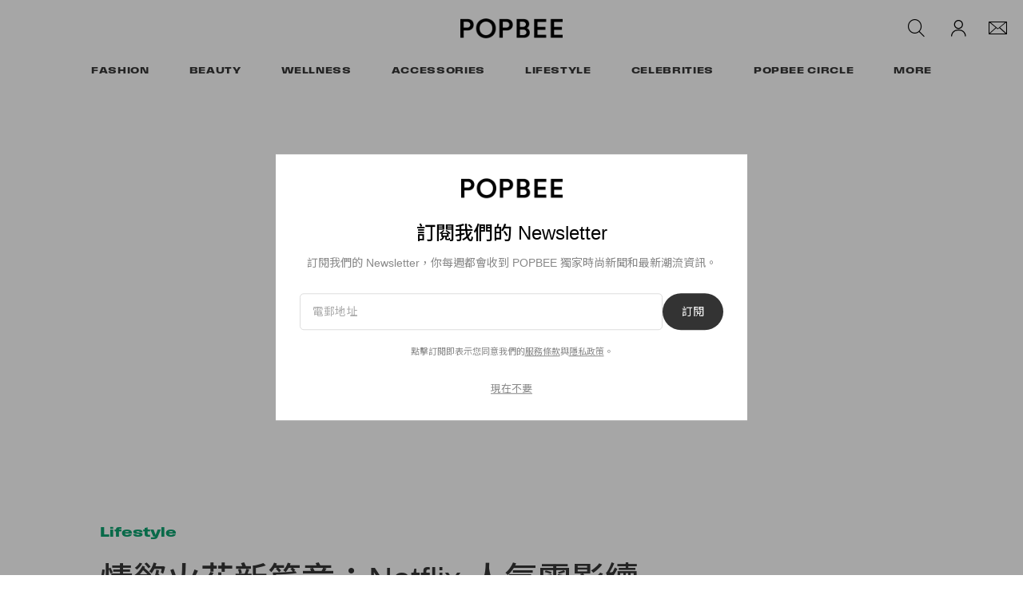

--- FILE ---
content_type: text/html; charset=utf-8
request_url: https://www.google.com/recaptcha/api2/aframe
body_size: 268
content:
<!DOCTYPE HTML><html><head><meta http-equiv="content-type" content="text/html; charset=UTF-8"></head><body><script nonce="SCDp1y-rMH1nQz6IK2bZxA">/** Anti-fraud and anti-abuse applications only. See google.com/recaptcha */ try{var clients={'sodar':'https://pagead2.googlesyndication.com/pagead/sodar?'};window.addEventListener("message",function(a){try{if(a.source===window.parent){var b=JSON.parse(a.data);var c=clients[b['id']];if(c){var d=document.createElement('img');d.src=c+b['params']+'&rc='+(localStorage.getItem("rc::a")?sessionStorage.getItem("rc::b"):"");window.document.body.appendChild(d);sessionStorage.setItem("rc::e",parseInt(sessionStorage.getItem("rc::e")||0)+1);localStorage.setItem("rc::h",'1769148792547');}}}catch(b){}});window.parent.postMessage("_grecaptcha_ready", "*");}catch(b){}</script></body></html>

--- FILE ---
content_type: text/javascript; charset=utf-8
request_url: https://popbee.com/dist/popbee/968dc78a1cedf818d0ea.js
body_size: 1444
content:
(()=>{"use strict";var e,r,t,o={},a={};function n(e){var r=a[e];if(void 0!==r)return r.exports;var t=a[e]={id:e,loaded:!1,exports:{}};return o[e].call(t.exports,t,t.exports,n),t.loaded=!0,t.exports}n.m=o,e=[],n.O=(r,t,o,a)=>{if(!t){var i=1/0;for(u=0;u<e.length;u++){t=e[u][0],o=e[u][1],a=e[u][2];for(var l=!0,d=0;d<t.length;d++)(!1&a||i>=a)&&Object.keys(n.O).every((e=>n.O[e](t[d])))?t.splice(d--,1):(l=!1,a<i&&(i=a));if(l){e.splice(u--,1);var s=o();void 0!==s&&(r=s)}}return r}a=a||0;for(var u=e.length;u>0&&e[u-1][2]>a;u--)e[u]=e[u-1];e[u]=[t,o,a]},n.n=e=>{var r=e&&e.__esModule?()=>e.default:()=>e;return n.d(r,{a:r}),r},n.d=(e,r)=>{for(var t in r)n.o(r,t)&&!n.o(e,t)&&Object.defineProperty(e,t,{enumerable:!0,get:r[t]})},n.f={},n.e=e=>Promise.all(Object.keys(n.f).reduce(((r,t)=>(n.f[t](e,r),r)),[])),n.u=e=>({201:"aecd728f1302d7e34f54",426:"7a5f495451ca09797b02",676:"14a163c7d298d875ab53"}[e]+".js"),n.miniCssF=e=>{},n.g=function(){if("object"==typeof globalThis)return globalThis;try{return this||Function("return this")()}catch(e){if("object"==typeof window)return window}}(),n.o=(e,r)=>Object.prototype.hasOwnProperty.call(e,r),r={},t="hypebeast:",n.l=(e,o,a,i)=>{if(r[e])r[e].push(o);else{var l,d;if(void 0!==a)for(var s=document.getElementsByTagName("script"),u=0;u<s.length;u++){var c=s[u];if(c.getAttribute("src")==e||c.getAttribute("data-webpack")==t+a){l=c;break}}l||(d=!0,(l=document.createElement("script")).charset="utf-8",l.timeout=120,n.nc&&l.setAttribute("nonce",n.nc),l.setAttribute("data-webpack",t+a),l.src=e),r[e]=[o];var f=(t,o)=>{l.onerror=l.onload=null,clearTimeout(p);var a=r[e];if(delete r[e],l.parentNode&&l.parentNode.removeChild(l),a&&a.forEach((e=>e(o))),t)return t(o)},p=setTimeout(f.bind(null,void 0,{type:"timeout",target:l}),12e4);l.onerror=f.bind(null,l.onerror),l.onload=f.bind(null,l.onload),d&&document.head.appendChild(l)}},n.r=e=>{"undefined"!=typeof Symbol&&Symbol.toStringTag&&Object.defineProperty(e,Symbol.toStringTag,{value:"Module"}),Object.defineProperty(e,"__esModule",{value:!0})},n.nmd=e=>(e.paths=[],e.children||(e.children=[]),e),n.p="/dist/popbee/",(()=>{var e={666:0,188:0};n.f.j=(r,t)=>{var o=n.o(e,r)?e[r]:void 0;if(0!==o)if(o)t.push(o[2]);else if(/^(188|666)$/.test(r))e[r]=0;else{var a=new Promise(((t,a)=>o=e[r]=[t,a]));t.push(o[2]=a);var i=n.p+n.u(r),l=Error();n.l(i,(t=>{if(n.o(e,r)&&(0!==(o=e[r])&&(e[r]=void 0),o)){var a=t&&("load"===t.type?"missing":t.type),i=t&&t.target&&t.target.src;l.message="Loading chunk "+r+" failed.\n("+a+": "+i+")",l.name="ChunkLoadError",l.type=a,l.request=i,o[1](l)}}),"chunk-"+r,r)}},n.O.j=r=>0===e[r];var r=(r,t)=>{var o,a,i=t[0],l=t[1],d=t[2],s=0;if(i.some((r=>0!==e[r]))){for(o in l)n.o(l,o)&&(n.m[o]=l[o]);if(d)var u=d(n)}for(r&&r(t);s<i.length;s++)a=i[s],n.o(e,a)&&e[a]&&e[a][0](),e[a]=0;return n.O(u)},t=self.webpackChunkhypebeast=self.webpackChunkhypebeast||[];t.forEach(r.bind(null,0)),t.push=r.bind(null,t.push.bind(t))})()})();